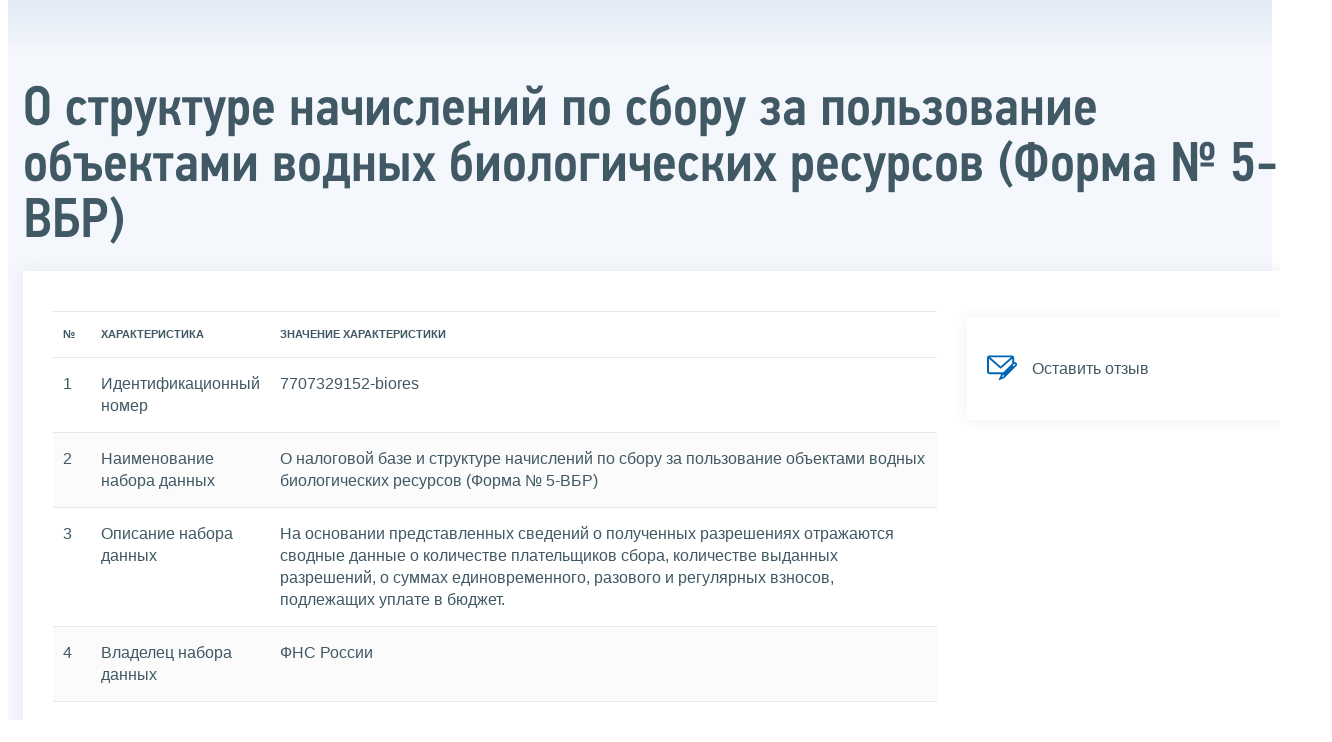

--- FILE ---
content_type: text/html; charset=utf-8
request_url: https://www.nalog.gov.ru/rn19/opendata/7707329152-biores/print/
body_size: 6177
content:


<!DOCTYPE html PUBLIC "-//W3C//DTD XHTML+RDFa 1.0//EN" "http://www.w3.org/MarkUp/DTD/xhtml-rdfa-1.dtd">
<html id="ctl00_MainHtml" lang="ru" xmlns="http://www.w3.org/1999/xhtml" xml:lang="ru" version="XHTML+RDFa 1.0" dir="ltr" xmlns:dc="http://purl.org/dc/terms/" xmlns:foaf="http://xmlns.com/foaf/0.1/" xmlns:sioc="http://rdfs.org/sioc/ns#">
<head id="Head">
	<title>О структуре начислений по сбору за пользование объектами водных биологических ресурсов (Форма № 5-ВБР) |  ФНС России  | 19 Республика Хакасия</title>
	<!-- META -->
	<meta charset="utf-8" />
	<meta content="width=device-width, initial-scale=1" name="viewport" />
	<meta name='description' content='О структуре начислений по сбору за пользование объектами водных биологических ресурсов (Форма № 5-ВБР) |  ФНС России  | 19 Республика Хакасия' />
	<meta name='keywords' content='' />
	<meta name='designer' content='3228' />
	<meta name='category' content='' />
	<meta name="yandex-verification" content="5eaacddeb71d2202" />
	<meta name="yandex-verification" content="a23d24abb844d62a" />

	

<!-- Main Icon -->
<link rel="shortcut icon" href="/css/ul2018/img/favicon.ico">

<!-- Global CSS -->
<link rel="stylesheet" type="text/css" href="https://data.nalog.ru/css/ul2018/vendor/slick.css?ver=2.0.0.19156">
<link rel="stylesheet" type="text/css" href="https://data.nalog.ru/css/ul2018/vendor/mediaelementplayer.min.css">
<link rel="stylesheet" type="text/css" href="https://data.nalog.ru/css/ul2018/vendor/jquery.formstyler.css?ver=2.0.0.19156">
<link rel="stylesheet" type="text/css" href="https://data.nalog.ru/css/ul2018/vendor/select2.min.css?ver=2.0.0.19156">
<link rel="stylesheet" type="text/css" href="https://data.nalog.ru/css/ul2018/vendor/magnific-popup.css?ver=2.0.0.19156">
<link rel="stylesheet" type="text/css" href="https://data.nalog.ru/css/ul2018/vendor/responsiveslides/responsiveslides.css?ver=2.0.0.19156">
<link rel="stylesheet" type="text/css" href="https://data.nalog.ru/css/ul2018/vendor/responsiveslides/themes.css?ver=2.0.0.19156">
<link rel="stylesheet" type="text/css" href="https://data.nalog.ru/css/ul2018/reset.css">
<link rel="stylesheet" type="text/css" href="/css/ul2018/style.css?ver=2.0.0.19156">
<link rel="stylesheet" type="text/css" href="https://data.nalog.ru/css/ul2018/style_me.css?ver=2.0.0.19156">
<link rel="stylesheet" type="text/css" href="https://data.nalog.ru/css/ul2018/media.css?ver=2.0.0.19156">
<link rel="stylesheet" type="text/css" href="https://data.nalog.ru/css/ul2018/HM/FNS-Hm.css?ver=2.0.0.19156">
<link rel="stylesheet" type="text/css" href="https://data.nalog.ru/css/ul2018/icon/style.css">
<link rel="stylesheet" type="text/css" href="https://data.nalog.ru/css/ul2018/vendor/tooltipster.bundle.css">
<link rel="stylesheet" type="text/css" href="https://data.nalog.ru/css/ul2018/vendor/datatables.min.css">
<link rel="stylesheet" type="text/css" href="https://data.nalog.ru/css/ul2018/version.css?ver=2.0.0.19156">


<link rel="stylesheet" type="text/css" href="https://data.nalog.ru/css/ul2018/vendor/ion.rangeSlider.css">
<link rel="stylesheet" type="text/css" href="https://data.nalog.ru/css/ul2018/vendor/ui.dynatree.css">
<!-- datepicker -->
<link rel="stylesheet" type="text/css" href="https://data.nalog.ru/css/ul2018/vendor/bootstrap-datetimepicker.min.css?ver=2.0.0.19156">
<link rel="stylesheet" type="text/css" href="https://data.nalog.ru/css/ul2018/vendor/bootstrap-icon.css?ver=2.0.0.19156">

<!-- Глобальные переменные JavaScript. Здесь не должно быть никакх функций. Все функции в /js/ul2018/script.js и /js/ul2018/script_me.js -->
<script>
	var ZoneID = "3228";
	var ZoneAlias = "rn19";
	var AssemblyVersion = "2.0.0.19156";
	var SvgFileUrl = "/css/";
</script>




<script src="https://data.nalog.ru/js/ul2018/vendor/jquery-3.1.1.min.js"></script>
<script src="https://data.nalog.ru/js/ul2018/vendor/slick.min.js" defer></script>
<script src="https://data.nalog.ru/js/ul2018/vendor/mediaelement-and-player.min.js" defer></script>
<script src="https://data.nalog.ru/js/ul2018/vendor/mediaelement-and-player.ru.js" defer></script>
<script src="https://data.nalog.ru/js/ul2018/vendor/jquery.formstyler.min.js" defer></script>
<script src="https://data.nalog.ru/js/ul2018/vendor/select2.full.min.js" defer></script>
<script src="https://data.nalog.ru/js/ul2018/vendor/timepan/script.js" defer></script>

<!-- datetimepicker -->
<script src="https://data.nalog.ru/js/ul2018/vendor/moment-with-locales.min.js" defer></script>
<script src="https://data.nalog.ru/js/ul2018/vendor/bootstrap.min.js" defer></script>
<script src="https://data.nalog.ru/js/ul2018/vendor/bootstrap-datetimepicker.min.js" defer></script>

<script src="https://data.nalog.ru/js/ul2018/vendor/jquery.cookie.js"></script>
<script src="https://data.nalog.ru/js/ul2018/vendor/jquery.magnific-popup.min.js" defer></script>
<script src="https://data.nalog.ru/js/ul2018/vendor/jquery.cascade.js" defer></script>
<script src="/js/ul2018/script.js?ver=2.0.0.19156"></script>
<script src="https://data.nalog.ru/js/ul2018/script_me.js?ver=2.0.0.19156" defer></script>


<script src="https://data.nalog.ru/js/ul2018/vendor/tooltipster.bundle.min.js" defer></script>
<script src="https://data.nalog.ru/js/ul2018/vendor/jquery.highlight.js?ver=2.0.0.19156" defer></script>

<script src="https://data.nalog.ru/js/ul2018/vendor/datatables.min.js" defer></script>

<script src="https://data.nalog.ru/js/ul2018/vendor/isotope.pkgd.min.js" defer></script>
<script src="https://data.nalog.ru/js/ul2018/vendor/responsiveslides.js" defer></script>



<script>
	$(document).ready(function ()
	{
		var e = document.createElement('script');
		e.async = true;
		e.setAttribute('src', 'https://chat-bot.nalog.ru/web-chat/chatsite/js/wa-min.js');
		document.body.appendChild(e);
	});
</script>


	<script> var mkgu_widget_param = { au: '10003714721', private_block: 1 };</script>
	<script src="https://vashkontrol.ru/widget/mkgu_widget.js" async></script>

<style>
.popup-widget--show {
  z-index: 2147483647 !important;
}
</style>	

	<script>
        document.addEventListener('DOMContentLoaded', function () {
            let widgetRendered = false;

            document.getElementById('mkgu-widget').addEventListener('click', function (e) {
                e.preventDefault();

                if (!widgetRendered) {
                    // Создаём HTML виджета вручную (как в оригинальном render_html)
                    const widgetHTML = `        
          <div class="popup-widget js-popup-widget">
            <div class="popup-widget__container">
              <button class="popup-widget__btn-close js-btn-close">
                <i class="close-icon"></i>
              </button>
              <div class="popup-widget__cont">
                   <div class="popup-widget__desc">Для того, чтобы оценить услугу, перейдите на сайт Ваш контроль и авторизуйтесь с помощью сервиса госуслуги</div>
                    <a href="${window.mkgu_w.page_url}" target="_blank" rel="nofollow">
                     <button class="popup-widget__btn-go">Перейти на сайт</button>
              </a>
              </div>
             
            </div>
          </div>
          <div class="popup-widget-wrapper js-wrapper"></div>
        `;

                    // Вставляем в начало body
                    document.body.insertAdjacentHTML('afterbegin', widgetHTML);

                    // Находим свежесозданные элементы
                    const popupWidget = document.querySelector('.js-popup-widget');
                    const popupWrapper = document.querySelector('.js-wrapper');
                    const btnClose = document.querySelector('.js-btn-close');

                    // Показываем
                    popupWidget.classList.add('popup-widget--show');
                    popupWrapper.classList.add('popup-widget-wrapper--show');

                    // Обработчики
                    const hidePopup = () => {
                        popupWidget.classList.remove('popup-widget--show');
                        popupWrapper.classList.remove('popup-widget-wrapper--show');
                    };

                    if (btnClose) {
                        btnClose.addEventListener('click', hidePopup);
                    }

                    popupWidget.addEventListener('click', (e) => {
                        if (e.target.classList.contains('js-popup-widget')) {
                            hidePopup();
                        }
                    });

                    window.addEventListener('keydown', (e) => {
                        if (e.key === 'Escape') hidePopup();
                    });

                    widgetRendered = true;
                } else {
                    // Если уже создан — просто показываем
                    const popupWidget = document.querySelector('.js-popup-widget');
                    const popupWrapper = document.querySelector('.js-wrapper');
                    if (popupWidget && popupWrapper) {
                        popupWidget.classList.add('popup-widget--show');
                        popupWrapper.classList.add('popup-widget-wrapper--show');
                    }
                }
            });
        });
    </script>

	<!--
<script>

	_govWidget = {
		cssOrigin: '//gosbar.gosuslugi.ru',
		catalogOrigin: '//gosbar.gosuslugi.ru',

		disableSearch: true,
		cssTheme: 'gray',
		marginTop: 0,
		paddingTop: 0
	}

</script>

		





	<!-- For Print Version -->
	
<meta name="robots" content="noindex, nofollow" />

<style>body {background: none!important}</style>


</head>
<body  onload='window.print();' >




	<div class="totop"></div>
	

<div id="main_div_svg_templates" style="display:none"></div>

<script>
	window.addEventListener("load", function ()
	{
		fetch("/css/ul2018/icon/templates.svg")
			.then((response) => response.text())
			.then((html) =>
			{
				document.getElementById("main_div_svg_templates").innerHTML = html;
			})
			.catch((error) =>
			{
				console.warn(error);
			});
	});
</script>


	<form method="post" action="./" id="MainForm" enctype="multipart/form-data" class="main-form">
<div class="aspNetHidden">
<input type="hidden" name="__VIEWSTATE" id="__VIEWSTATE" value="BjyydOrEIILho9kuObHFoAvMhBwz3Qsvzarq4MQhOGWuEsunUqN5ptJxHXDNZ/o+aIotog==" />
</div>

<div class="aspNetHidden">

	<input type="hidden" name="__VIEWSTATEGENERATOR" id="__VIEWSTATEGENERATOR" value="112E02C5" />
</div>
		<div class="wrap-all">
			<div class="wrap-content">
				

<div class="wrapper wrapper_blue-light ">
	<div class="page-title  page-title_grad "   >
		<div class="content">
			<h1 id="ctl00_ctl00_ctl00_td_title">О структуре начислений по сбору за пользование объектами водных биологических ресурсов (Форма № 5-ВБР)</h1>
		</div>
	</div>
	<div class="content  ">
		
		<div class="page  ">
			<div class="page__bg  page__bg_white ">
				<div id="divSecondPageColumns" class="page-content ">
					<div class="page-content__left mobile-aside hidden">
						
					</div>
					<div class="page-content__center ">
						


<div typeof="foaf:Document" about="/opendata/7707329152-biores">
	<div rel="dc:conformsTo" resource="http://opendata.gosmonitor.ru/standard/3.0"></div>
	<table class="border_table">
		<tr>
			<th>№</th>
			<th>Характеристика</th>
			<th>Значение характеристики</th>
		</tr>
		<tr>
			<td>1</td>
			<td>Идентификационный номер</td>
			<td property="dc:identifier">7707329152-biores</td>
		</tr>
		<tr>
			<td>2</td>
			<td>Наименование набора данных</td>
			<td property="dc:title">О налоговой базе и структуре начислений по сбору за пользование объектами водных биологических ресурсов (Форма № 5-ВБР)</td>
		</tr>
		<tr>
			<td>3</td>
			<td>Описание набора данных</td>
			<td property="dc:description">На основании представленных сведений о полученных разрешениях отражаются сводные данные о количестве плательщиков сбора, количестве выданных разрешений, о суммах единовременного, разового и регулярных взносов, подлежащих уплате в бюджет.</td>
		</tr>
		<tr>
			<td>4</td>
			<td>Владелец набора данных</td>
			<td property="dc:creator">ФНС России</td>
		</tr>
		<tr>
			<td>5</td>
			<td rel="dc:publisher" resource="#publisher">Ответственное лицо</td>
			<td rel="dc:publisher" typeof="foaf:Person" about="#publisher" property="foaf:name">Теряева Ольга Николаевна (заместитель начальника отдела статистической отчетности)</td>
		</tr>
		<tr>
			<td>6</td>
			<td rel="dc:publisher" resource="#publisher">Телефон ответственного лица</td>
			<td typeof="foaf:Person" about="#publisher" property="foaf:phone" content="+7 (495) 198-46-00, доп. 15-56">+7 (495) 198-46-00, доп. 15-56</td>
		</tr>
		<tr>
			<td>7</td>
			<td rel="dc:publisher" resource="#publisher">Адрес электронной почты ответственного лица</td>
			<td typeof="foaf:Person" about="#publisher" property="foaf:mbox">o.teryaeva@tax.gov.ru </td>
		</tr>
		<tr>
			<td>8</td>
			<td>Гиперссылка (URL) на набор</td>
			<td><a href="https://data.nalog.ru/opendata/7707329152-biores/data-20250101-structure-20250101.csv">https://data.nalog.ru/opendata/7707329152-biores/data-20250101-structure-20250101.csv</a></td>
		</tr>
		<tr>
			<td>9</td>
			<td>Формат данных</td>
			<td property="dc:format" content="csv">csv</td>
		</tr>
		<tr>
			<td>10</td>
			<td>Описание структуры набора данных</td>
			<td><a href="https://data.nalog.ru/opendata/7707329152-biores/structure-20250101.csv">https://data.nalog.ru/opendata/7707329152-biores/structure-20250101.csv</a></td>
		</tr>
		<tr>
			<td>11</td>
			<td>Дата первой публикации набора данных</td>
			<td  property="dc:created" content="16.06.2017">16.06.2017</td>
		</tr>
		<tr>
			<td>12</td>
			<td>Дата последнего внесения изменений</td>
			<td property="dc:modified" content="12.12.2025">12.12.2025</td>
		</tr>
		<tr>
			<td>13</td>
			<td>Содержание последнего изменения</td>
			<td property="dc:provenance">Публикация статистических данных за 2024 год (ХХХ-Информация исключена из отчета, т.к. в нем содержатся сведения о налоговой базе и структуре начислений по 1 налогоплательщику. В соответствии со статьей 102 Налогового кодекса Российской Федерации любые сведения о налогоплательщике, полученные налоговыми органами, составляют налоговую тайну и не подлежат разглашению, за исключением случаев, предусмотренных федеральным законом)</td>
		</tr>
		<tr>
			<td>14</td>
			<td>Дата актуальности</td>
			<td  property="dc:valid" content="12.12.2026">12.12.2026</td>
		</tr>
		<tr>
			<td>15</td>
			<td>Ключевые слова, соответствующие содержанию набора данных</td>
			<td property="dc:subject">Налоговая база, структура начислений по сбору за пользование объектами водных биологических ресурсов</td>
		</tr>
		<tr>
			<td>16</td>
			<td>Гиперссылки (URL) на предыдущие релизы набора данных</td>
			<td rel="dc:source" resource="#data" typeof="dc:Collection"><p  rel="dc:hasPart" resource="#data-20240101" typeof="foaf:Document">
  <a property="dc:source" href="https://data.nalog.ru/opendata/7707329152-biores/data-20240101-structure-20240101.csv" rel="noopener noreferrer" target="_blank" download>data-20240101-structure-20240101.csv</a>
  <span about="#data-20240101" property="dc:created" content="2024-01-01"></span>
  <span about="#data-20240101" property="dc:provenance" content="Обновление данных"></span>
  <span about="#data-20240101" rel="dc:conformsTo" resource="#structure-20240101"></span>
</p>


<p  rel="dc:hasPart" resource="#data-20230101" typeof="foaf:Document">
  <a property="dc:source" href="https://data.nalog.ru/opendata/7707329152-biores/data-20230101-structure-20230101.csv" rel="noopener noreferrer" target="_blank" download>data-20230101-structure-20230101.csv</a>
  <span about="#data-20230101" property="dc:created" content="2023-01-01"></span>
  <span about="#data-20230101" property="dc:provenance" content="Обновление данных"></span>
  <span about="#data-20230101" rel="dc:conformsTo" resource="#structure-20230101"></span>
</p>


<p  rel="dc:hasPart" resource="#data-20221001" typeof="foaf:Document">
  <a property="dc:source" href="https://data.nalog.ru/opendata/7707329152-biores/data-20221001-structure-20221001.csv" rel="noopener noreferrer" target="_blank" download>data-20221001-structure-20221001.csv</a>
  <span about="#data-20221001" property="dc:created" content="2022-10-01"></span>
  <span about="#data-20221001" property="dc:provenance" content="Обновление данных"></span>
  <span about="#data-20221001" rel="dc:conformsTo" resource="#structure-20221001"></span>
</p>


<p  rel="dc:hasPart" resource="#data-20210423" typeof="foaf:Document">
  <a property="dc:source" href="https://data.nalog.ru/opendata/7707329152-biores/data-20210423-structure-20210423.csv" rel="noopener noreferrer" target="_blank" download>data-20210423-structure-20210423.csv</a>
  <span about="#data-20210423" property="dc:created" content="2021-04-23"></span>
  <span about="#data-20210423" property="dc:provenance" content="Обновление данных"></span>
  <span about="#data-20210423" rel="dc:conformsTo" resource="#structure-20210423"></span>
</p>


<p  rel="dc:hasPart" resource="#data-20200408" typeof="foaf:Document">
  <a property="dc:source" href="https://data.nalog.ru/opendata/7707329152-biores/data-20200408-structure-20200408.csv" rel="noopener noreferrer" target="_blank" download>data-20200408-structure-20200408.csv</a>
  <span about="#data-20200408" property="dc:created" content="2020-04-08"></span>
  <span about="#data-20200408" property="dc:provenance" content="Обновление данных"></span>
  <span about="#data-20200408" rel="dc:conformsTo" resource="#structure-20200408"></span>
</p>


<p  rel="dc:hasPart" resource="#data-20190523" typeof="foaf:Document">
  <a property="dc:source" href="https://data.nalog.ru/opendata/7707329152-biores/data-20190523-structure-20190523.csv" rel="noopener noreferrer" target="_blank" download>data-20190523-structure-20190523.csv</a>
  <span about="#data-20190523" property="dc:created" content="2019-05-23"></span>
  <span about="#data-20190523" property="dc:provenance" content="Обновление данных"></span>
  <span about="#data-20190523" rel="dc:conformsTo" resource="#structure-20190523"></span>
</p>


<p  rel="dc:hasPart" resource="#data-20180425" typeof="foaf:Document">
  <a property="dc:source" href="https://data.nalog.ru/opendata/7707329152-biores/data-20180425-structure-20180425.csv" rel="noopener noreferrer" target="_blank" download>data-20180425-structure-20180425.csv</a>
  <span about="#data-20180425" property="dc:created" content="2018-04-25"></span>
  <span about="#data-20180425" property="dc:provenance" content="Обновление данных"></span>
  <span about="#data-20180425" rel="dc:conformsTo" resource="#structure-20180425"></span>
</p>


<p  rel="dc:hasPart" resource="#data-20170616" typeof="foaf:Document">
  <a property="dc:source" href="https://data.nalog.ru/opendata/7707329152-biores/data-20170616-structure-20170616.csv" rel="noopener noreferrer" target="_blank" download>data-20170616-structure-20170616.csv</a>
  <span about="#data-20170616" property="dc:created" content="2017-06-16"></span>
  <span about="#data-20170616" property="dc:provenance" content="Обновление данных"></span>
  <span about="#data-20170616" rel="dc:conformsTo" resource="#structure-20170616"></span>
</p></td>
		</tr>
		<tr>
			<td>17</td>
			<td>Гиперссылки (URL) на предыдущие версии структуры набора данных</td>
			<td>
<p typeof="foaf:Document" about="#structure-20240101">
  <a property="dc:source" href="https://data.nalog.ru/opendata/7707329152-biores/structure-20240101.csv" rel="noopener noreferrer" target="_blank" download>structure-20240101.csv</a>
  <span property="dc:created" content="2024-01-01"></span>
</p>


<p typeof="foaf:Document" about="#structure-20230101">
  <a property="dc:source" href="https://data.nalog.ru/opendata/7707329152-biores/structure-20230101.csv" rel="noopener noreferrer" target="_blank" download>structure-20230101.csv</a>
  <span property="dc:created" content="2023-01-01"></span>
</p>


<p typeof="foaf:Document" about="#structure-20221001">
  <a property="dc:source" href="https://data.nalog.ru/opendata/7707329152-biores/structure-20221001.csv" rel="noopener noreferrer" target="_blank" download>structure-20221001.csv</a>
  <span property="dc:created" content="2022-10-01"></span>
</p>


<p typeof="foaf:Document" about="#structure-20210423">
  <a property="dc:source" href="https://data.nalog.ru/opendata/7707329152-biores/structure-20210423.csv" rel="noopener noreferrer" target="_blank" download>structure-20210423.csv</a>
  <span property="dc:created" content="2021-04-23"></span>
</p>


<p typeof="foaf:Document" about="#structure-20200408">
  <a property="dc:source" href="https://data.nalog.ru/opendata/7707329152-biores/structure-20200408.csv" rel="noopener noreferrer" target="_blank" download>structure-20200408.csv</a>
  <span property="dc:created" content="2020-04-08"></span>
</p>


<p typeof="foaf:Document" about="#structure-20190523">
  <a property="dc:source" href="https://data.nalog.ru/opendata/7707329152-biores/structure-20190523.csv" rel="noopener noreferrer" target="_blank" download>structure-20190523.csv</a>
  <span property="dc:created" content="2019-05-23"></span>
</p>


<p typeof="foaf:Document" about="#structure-20180425">
  <a property="dc:source" href="https://data.nalog.ru/opendata/7707329152-biores/structure-20180425.csv" rel="noopener noreferrer" target="_blank" download>structure-20180425.csv</a>
  <span property="dc:created" content="2018-04-25"></span>
</p>


<p typeof="foaf:Document" about="#structure-20170616">
  <a property="dc:source" href="https://data.nalog.ru/opendata/7707329152-biores/structure-20170616.csv" rel="noopener noreferrer" target="_blank" download>structure-20170616.csv</a>
  <span property="dc:created" content="2017-06-16"></span>
</p>

</td>
		</tr>
		<tr>
			<td>18</td>
			<td>Версия методических рекомендаций</td>
			<td>4.0</td>
		</tr>
	</table>
</div>


<div> <a href="/files/tipovye_usloviya_od.pdf">Типовые условия использования общедоступной информации, размещаемой в информационно-телекоммуникационной сети "Интернет" в форме открытых данных</a> </div>
					</div>
					<div class="page-content__right">
						
<div class="text_block">
<p>
<a class="services__wrapper" href="/rn19/service/opinion/?id=6530">
<span class="services__link"><span class="icon write"><svg xmlns="http://www.w3.org/2000/svg" width="30" height="40">
<use class="svg_blue" xmlns:xlink="http://www.w3.org/1999/xlink" xlink:href="#write"></use></svg></span>
<span class="text-icon">Оставить отзыв</span></span></a></p>
</div>

					</div>
				</div>
			</div>
		</div>
	</div>
</div>


			</div>
			<!-- /wrap-content -->
			<div class="wrap-footer">
				
			</div>
			<!-- /wrap-footer -->
		</div>
		<!-- /wrap-all -->
	</form>

	<a class="fixed_shortcut" href="/rn19/service/anket/4467190/"></a>

	<div id="mkgu-widget">
		<a class="fixed_shortcut_vc" href="#"></a>
	</div>

	
</body>

</html>
